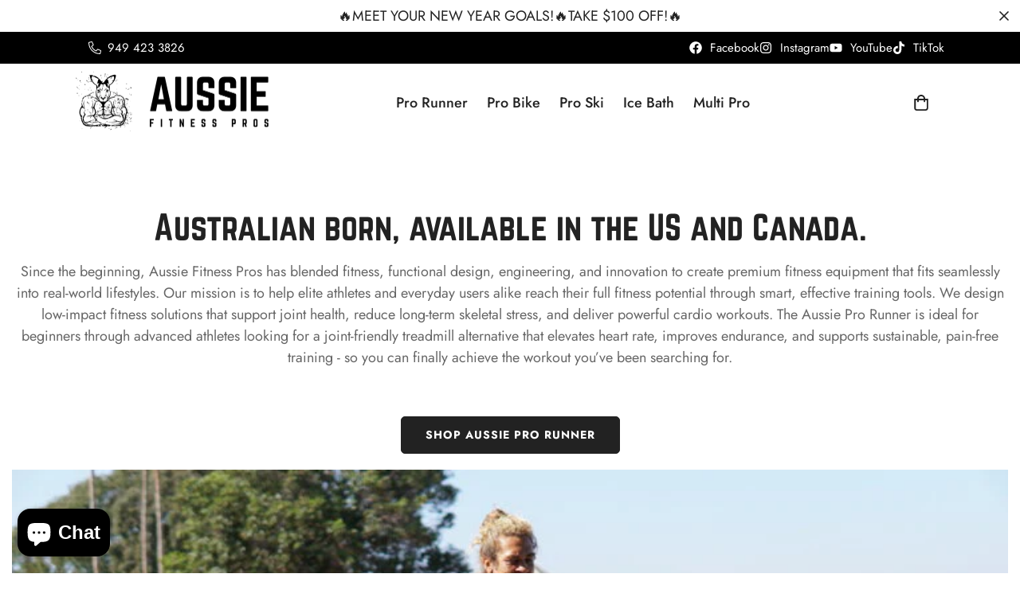

--- FILE ---
content_type: text/html; charset=utf-8
request_url: https://aussiefitnesspros.com/apps/reviews/pages?url=https:/aussiefitnesspros.com/pages/about
body_size: -104
content:
[  { "@context":"http://schema.org", "@type":"WebPage",  "author": { "@type": "Person", "name": null }, "creator":null,  "dateCreated":"2021-09-05T18:45:45Z", "dateModified":"2021-09-05T18:45:45Z", "datePublished":"2021-09-05T18:45:45Z", "headline":"About", "mainEntityOfPage": { "@type": "WebPage", "url": "https://aussiefitnesspros.com/pages/about" }, "publisher": { "@type": "Organization",  "name": "Aussie Fitness Pros" }, "text": "", "url":"https://aussiefitnesspros.com/pages/about" }       , { "@context": "http://schema.org", "@type": "BreadcrumbList", "name": "Aussie Fitness Pros Breadcrumbs Schema by SchemaPlus", "itemListElement": [ { "@type": "ListItem", "position": 1, "item": { "@id": "https://aussiefitnesspros.com/pages/about", "name": "About" } } ] }   ]

--- FILE ---
content_type: text/css
request_url: https://aussiefitnesspros.com/cdn/shop/t/22/assets/about-us.css?v=108400950923505151241766104372
body_size: -89
content:
.sf__page-about .m-section-my{margin-top:0}.sf__page-about .sf__about-block{margin-top:40px;margin-bottom:40px}@media(min-width: 1024px){.sf__page-about .sf__about-block{margin-top:50px;margin-bottom:50px}}@media(min-width: 1280px){.sf__page-about .sf__about-block{margin-top:70px;margin-bottom:70px}}@media(max-width: 767px){.sf__page-about .sf__about-block{margin-top:15px;margin-bottom:15px}}.sf__page-about .sf__about-block .sf-custom__block-inner{margin:0 auto}@media(min-width: 1024px){.sf__page-about .sf__about-block .sf-custom__block-inner{max-width:85%}}@media(min-width: 1280px){.sf__page-about .sf__about-block .sf-custom__block-inner{max-width:70%}}.sf__page-about .about__block-heading{font-size:36px;line-height:56px;margin-bottom:30px}@media(max-width: 1023px){.sf__page-about .about__block-heading{font-size:30px;line-height:42px}}@media(max-width: 767px){.sf__page-about .about__block-heading{font-size:24px;line-height:34px;text-align:left;margin-bottom:20px}}.sf__page-about .about__block-subheading{text-align:left;font-size:20px;line-height:30px;font-weight:500;margin-bottom:20px}.sf__page-about .sf__about-block-text-1 .rte,.sf__page-about .sf__about-block-text-2 .rte{text-align:left}.sf__page-about .sf__about-custom-html{align-items:center}@media(min-width: 1024px){.sf__page-about .sf__about-custom-html .sf-custom__block-inner{padding-left:40px}}@media(min-width: 1280px){.sf__page-about .sf__about-custom-html .sf-custom__block-inner{padding-left:70px}}.sf__page-about .sf__about-custom-list h3{font-size:42px;line-height:60px;margin-bottom:60px}@media(max-width: 1023px){.sf__page-about .sf__about-custom-list h3{font-size:30px;line-height:42px;margin-bottom:30px;margin-top:10px}}@media(max-width: 767px){.sf__page-about .sf__about-custom-list h3{font-size:24px;line-height:34px;margin-bottom:30px;margin-top:10px}}.sf__page-about .sf__about-custom-list ul li{display:grid;grid-template-columns:65px auto;column-gap:20px;margin-bottom:30px}.sf__page-about .sf__about-custom-list ul li h4{font-size:20px;line-height:28px;font-weight:500;margin-bottom:12px;margin-top:0}.sf__page-about .sf__about-custom-list ul li:last-child{margin-bottom:0}.sf__page-about .sf__about-custom-heading .content__heading{font-size:42px;line-height:60px;margin-bottom:30px}@media(max-width: 1023px){.sf__page-about .sf__about-custom-heading .content__heading{margin-bottom:10px;font-size:30px;line-height:42px}}@media(max-width: 767px){.sf__page-about .sf__about-custom-heading .content__heading{font-size:24px;line-height:34px;margin-bottom:0}}.sf__page-about .sf__about-card-custom .m-image-card__content{position:relative;padding:30px 0 0}@media(max-width: 767px){.sf__page-about .sf__about-card-custom .m-image-card__content{padding-top:10px;margin-bottom:10px}}.sf__page-about .sf__about-card-custom .m-richtext{display:flex;flex-direction:column;align-items:flex-start;width:100%}.sf__page-about .sf__about-card-custom .m-richtext__title{font-size:18px;line-height:26px;margin-bottom:5px;font-weight:500;order:-1}.sf__page-about .sf__about-card-custom .m-richtext__subtitle{font-size:12px;line-height:16px;margin-bottom:0}@media(max-width: 1023px){.sf__page-about br{display:none}}.sf__page-about.m-icon-box-section{border-top:1px solid #eee}.sf__page-about.m-icon-box-section .m-section-py{padding-top:40px;padding-bottom:40px}.sf__page-about.m-icon-box-section .m-icon-box__text h3{font-weight:500;font-size:20px}


--- FILE ---
content_type: text/javascript
request_url: https://aussiefitnesspros.com/cdn/shop/t/22/assets/product-list.js?v=133975944838759569291766104371
body_size: 533
content:
class ProductList{constructor(container,productHandles=[]){this.selectors={productList:"[data-product-list]",gridContainer:"[data-grid-container]",sliderControl:".m-slider-controls"},this.swiper,this.currentScreen,!(!container||!productHandles.length)&&(this.container=container,this.enableSlider=container.dataset.enableSlider==="true",this.productsToShow=Number(container.dataset.productsToShow)||20,this.productsPerRow=Number(container.dataset.productsPerRow),this.productHandles=productHandles.slice(0,this.productsToShow),this.domNodes=queryDomNodes(this.selectors,container),this.init().catch(console.error))}init=async()=>{const productNodes={};await Promise.all(this.productHandles.map(async hdl=>{const url=formatUrl("products",hdl,"view=grid-card-item");try{const prodHTML=await fetchCache(url),prodNode=document.createElement("DIV");prodNode.classList.add("swiper-slide","m:column"),prodNode.innerHTML=prodHTML,prodNode.querySelector('[data-view="card"]')&&(productNodes[hdl]=prodNode)}catch(error){console.error(`Error fetching data for handle ${hdl}:`,error)}}));const{productList,gridContainer}=this.domNodes;this.productHandles.forEach(hdl=>{const node=productNodes[hdl];node&&(productList.parentNode.classList.contains("foxkit-related-products__grid")?this.productHandles&&this.productHandles.length>this.productsPerRow?productList&&productList.appendChild(node):(productList&&productList.style.setProperty("display","none"),node.classList.remove("m:column"),gridContainer&&gridContainer.appendChild(node)):(this.enableSlider||productList.classList.remove("swiper-wrapper"),productList&&productList.appendChild(node)))}),MinimogTheme.CompareProduct&&MinimogTheme.CompareProduct.setCompareButtonsState(),MinimogTheme.Wishlist&&MinimogTheme.Wishlist.setWishlistButtonsState(),setTimeout(()=>{this.initByScreenSize()},300),this.container.classList.remove("m:hidden","hidden"),window.addEventListener("resize",debounce(this.initByScreenSize,300)),refreshProductReview()};initByScreenSize=()=>{const{productList,gridContainer,sliderControl}=this.domNodes,screen=window.innerWidth>767?"desktop":"mobile";if(screen!==this.currentScreen)if(this.currentScreen=screen,screen==="desktop"){if(gridContainer&&gridContainer.parentNode.classList.remove("m-mixed-layout--mobile-scroll"),this.enableSlider&&this.productHandles&&this.productHandles.length>this.productsPerRow){gridContainer&&gridContainer.classList.add("swiper-container"),sliderControl&&sliderControl.classList.remove("m:hidden","hidden");const _container=this.container,controlsContainer=this.container.querySelector(".m-slider-controls"),prevButton=controlsContainer&&controlsContainer.querySelector(".m-slider-controls__button-prev"),nextButton=controlsContainer&&controlsContainer.querySelector(".m-slider-controls__button-next"),slideItemsLength=gridContainer.querySelector(".swiper-wrapper").childElementCount;this.slider=new MinimogLibs.Swiper(gridContainer,{slidesPerView:2,showPagination:!1,showNavigation:!0,loop:!0,threshold:2,pagination:!1,breakpoints:{768:{slidesPerView:3},1280:{slidesPerView:parseInt(this.productsPerRow)}},on:{init:function(){setTimeout(()=>{const firstItem=_container.querySelector(".m-image");if(firstItem&&controlsContainer){const itemHeight=firstItem.clientHeight;controlsContainer.style.setProperty("--offset-top",parseInt(itemHeight)/2+"px")}},200)},breakpoint:(swiper,breakpointParams)=>{if(controlsContainer){const{slidesPerView}=breakpointParams;slideItemsLength>slidesPerView?(controlsContainer.classList.remove("m:hidden","hidden"),swiper.allowTouchMove=!0):(controlsContainer.classList.add("m:hidden","hidden"),swiper.allowTouchMove=!1)}}}}),this.slider&&(prevButton&&prevButton.addEventListener("click",()=>this.slider.slidePrev()),nextButton&&nextButton.addEventListener("click",()=>this.slider.slideNext())),this.swiper=gridContainer&&gridContainer.swiper}}else this.swiper&&this.swiper.destroy(!1,!0),gridContainer.classList.remove("swiper-container"),gridContainer.parentNode.classList.add("m-mixed-layout","m-mixed-layout--mobile-scroll"),sliderControl&&sliderControl.classList.add("m:hidden","hidden"),productList.classList.add("m-mixed-layout__inner")}}MinimogTheme.ProductList=ProductList;
//# sourceMappingURL=/cdn/shop/t/22/assets/product-list.js.map?v=133975944838759569291766104371
